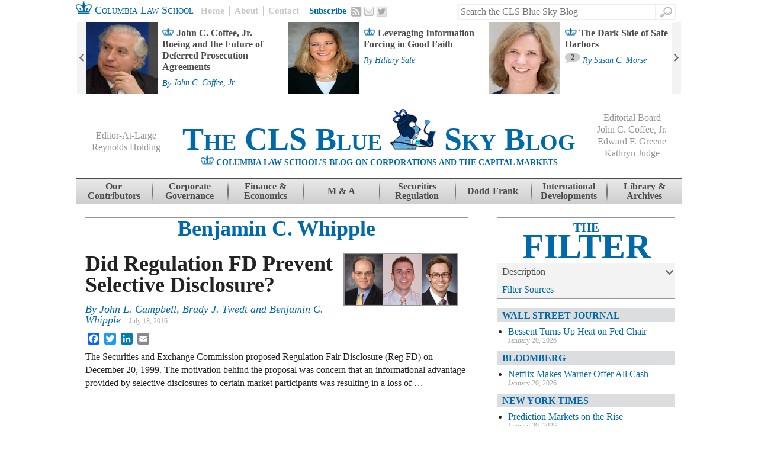

--- FILE ---
content_type: text/html; charset=UTF-8
request_url: https://clsbluesky.law.columbia.edu/author/benjamin-c-whipple/
body_size: 17396
content:
<!DOCTYPE html>
<!--[if IE 7]>
<html class="ie ie7" lang="en-US">
<![endif]-->
<!--[if IE 8]>
<html class="ie ie8" lang="en-US">
<![endif]-->
<!--[if IE 9]>
<html class="ie ie9" lang="en-US">
<![endif]-->
<!--[if !(IE 7) | !(IE 8)  ]><!-->
<html lang="en-US">
<!--<![endif]-->
<head>
<meta charset="UTF-8" />
<meta name="google-site-verification" content="WCgFmrgYVgECeMeXC_cpehM92vvRGTmU52oNxTlJTNc" />
<title>Benjamin C. Whipple | CLS Blue Sky Blog</title>
<link rel="profile" href="http://gmpg.org/xfn/11" />
<link rel="pingback" href="https://clsbluesky.law.columbia.edu/xmlrpc.php" />
<link rel="shortcut icon" type="image/x-icon" href="https://clsbluesky.law.columbia.edu/wp-content/themes/cls-bluesky/favicon.ico">
<!--[if lt IE 9]>
<script src="https://clsbluesky.law.columbia.edu/wp-content/themes/cls-bluesky/js/html5.js" type="text/javascript"></script>
<![endif]-->

<meta name='robots' content='max-image-preview:large' />
	<style>img:is([sizes="auto" i], [sizes^="auto," i]) { contain-intrinsic-size: 3000px 1500px }</style>
	<link rel='dns-prefetch' href='//static.addtoany.com' />
<link rel='dns-prefetch' href='//s7.addthis.com' />
<link rel="alternate" type="application/rss+xml" title="CLS Blue Sky Blog &raquo; Feed" href="https://clsbluesky.law.columbia.edu/feed/" />
<link rel="alternate" type="application/rss+xml" title="CLS Blue Sky Blog &raquo; Comments Feed" href="https://clsbluesky.law.columbia.edu/comments/feed/" />
<link rel="alternate" type="application/rss+xml" title="CLS Blue Sky Blog &raquo; Posts by Benjamin C. Whipple Feed" href="https://clsbluesky.law.columbia.edu/author/benjamin-c-whipple/feed/" />
<script type="text/javascript">
/* <![CDATA[ */
window._wpemojiSettings = {"baseUrl":"https:\/\/s.w.org\/images\/core\/emoji\/16.0.1\/72x72\/","ext":".png","svgUrl":"https:\/\/s.w.org\/images\/core\/emoji\/16.0.1\/svg\/","svgExt":".svg","source":{"concatemoji":"https:\/\/clsbluesky.law.columbia.edu\/wp-includes\/js\/wp-emoji-release.min.js?ver=6.8.3"}};
/*! This file is auto-generated */
!function(s,n){var o,i,e;function c(e){try{var t={supportTests:e,timestamp:(new Date).valueOf()};sessionStorage.setItem(o,JSON.stringify(t))}catch(e){}}function p(e,t,n){e.clearRect(0,0,e.canvas.width,e.canvas.height),e.fillText(t,0,0);var t=new Uint32Array(e.getImageData(0,0,e.canvas.width,e.canvas.height).data),a=(e.clearRect(0,0,e.canvas.width,e.canvas.height),e.fillText(n,0,0),new Uint32Array(e.getImageData(0,0,e.canvas.width,e.canvas.height).data));return t.every(function(e,t){return e===a[t]})}function u(e,t){e.clearRect(0,0,e.canvas.width,e.canvas.height),e.fillText(t,0,0);for(var n=e.getImageData(16,16,1,1),a=0;a<n.data.length;a++)if(0!==n.data[a])return!1;return!0}function f(e,t,n,a){switch(t){case"flag":return n(e,"\ud83c\udff3\ufe0f\u200d\u26a7\ufe0f","\ud83c\udff3\ufe0f\u200b\u26a7\ufe0f")?!1:!n(e,"\ud83c\udde8\ud83c\uddf6","\ud83c\udde8\u200b\ud83c\uddf6")&&!n(e,"\ud83c\udff4\udb40\udc67\udb40\udc62\udb40\udc65\udb40\udc6e\udb40\udc67\udb40\udc7f","\ud83c\udff4\u200b\udb40\udc67\u200b\udb40\udc62\u200b\udb40\udc65\u200b\udb40\udc6e\u200b\udb40\udc67\u200b\udb40\udc7f");case"emoji":return!a(e,"\ud83e\udedf")}return!1}function g(e,t,n,a){var r="undefined"!=typeof WorkerGlobalScope&&self instanceof WorkerGlobalScope?new OffscreenCanvas(300,150):s.createElement("canvas"),o=r.getContext("2d",{willReadFrequently:!0}),i=(o.textBaseline="top",o.font="600 32px Arial",{});return e.forEach(function(e){i[e]=t(o,e,n,a)}),i}function t(e){var t=s.createElement("script");t.src=e,t.defer=!0,s.head.appendChild(t)}"undefined"!=typeof Promise&&(o="wpEmojiSettingsSupports",i=["flag","emoji"],n.supports={everything:!0,everythingExceptFlag:!0},e=new Promise(function(e){s.addEventListener("DOMContentLoaded",e,{once:!0})}),new Promise(function(t){var n=function(){try{var e=JSON.parse(sessionStorage.getItem(o));if("object"==typeof e&&"number"==typeof e.timestamp&&(new Date).valueOf()<e.timestamp+604800&&"object"==typeof e.supportTests)return e.supportTests}catch(e){}return null}();if(!n){if("undefined"!=typeof Worker&&"undefined"!=typeof OffscreenCanvas&&"undefined"!=typeof URL&&URL.createObjectURL&&"undefined"!=typeof Blob)try{var e="postMessage("+g.toString()+"("+[JSON.stringify(i),f.toString(),p.toString(),u.toString()].join(",")+"));",a=new Blob([e],{type:"text/javascript"}),r=new Worker(URL.createObjectURL(a),{name:"wpTestEmojiSupports"});return void(r.onmessage=function(e){c(n=e.data),r.terminate(),t(n)})}catch(e){}c(n=g(i,f,p,u))}t(n)}).then(function(e){for(var t in e)n.supports[t]=e[t],n.supports.everything=n.supports.everything&&n.supports[t],"flag"!==t&&(n.supports.everythingExceptFlag=n.supports.everythingExceptFlag&&n.supports[t]);n.supports.everythingExceptFlag=n.supports.everythingExceptFlag&&!n.supports.flag,n.DOMReady=!1,n.readyCallback=function(){n.DOMReady=!0}}).then(function(){return e}).then(function(){var e;n.supports.everything||(n.readyCallback(),(e=n.source||{}).concatemoji?t(e.concatemoji):e.wpemoji&&e.twemoji&&(t(e.twemoji),t(e.wpemoji)))}))}((window,document),window._wpemojiSettings);
/* ]]> */
</script>
<style id='wp-emoji-styles-inline-css' type='text/css'>

	img.wp-smiley, img.emoji {
		display: inline !important;
		border: none !important;
		box-shadow: none !important;
		height: 1em !important;
		width: 1em !important;
		margin: 0 0.07em !important;
		vertical-align: -0.1em !important;
		background: none !important;
		padding: 0 !important;
	}
</style>
<link rel='stylesheet' id='wp-block-library-css' href='https://clsbluesky.law.columbia.edu/wp-includes/css/dist/block-library/style.min.css?ver=6.8.3' type='text/css' media='all' />
<style id='classic-theme-styles-inline-css' type='text/css'>
/*! This file is auto-generated */
.wp-block-button__link{color:#fff;background-color:#32373c;border-radius:9999px;box-shadow:none;text-decoration:none;padding:calc(.667em + 2px) calc(1.333em + 2px);font-size:1.125em}.wp-block-file__button{background:#32373c;color:#fff;text-decoration:none}
</style>
<style id='co-authors-plus-coauthors-style-inline-css' type='text/css'>
.wp-block-co-authors-plus-coauthors.is-layout-flow [class*=wp-block-co-authors-plus]{display:inline}

</style>
<style id='co-authors-plus-avatar-style-inline-css' type='text/css'>
.wp-block-co-authors-plus-avatar :where(img){height:auto;max-width:100%;vertical-align:bottom}.wp-block-co-authors-plus-coauthors.is-layout-flow .wp-block-co-authors-plus-avatar :where(img){vertical-align:middle}.wp-block-co-authors-plus-avatar:is(.alignleft,.alignright){display:table}.wp-block-co-authors-plus-avatar.aligncenter{display:table;margin-inline:auto}

</style>
<style id='co-authors-plus-image-style-inline-css' type='text/css'>
.wp-block-co-authors-plus-image{margin-bottom:0}.wp-block-co-authors-plus-image :where(img){height:auto;max-width:100%;vertical-align:bottom}.wp-block-co-authors-plus-coauthors.is-layout-flow .wp-block-co-authors-plus-image :where(img){vertical-align:middle}.wp-block-co-authors-plus-image:is(.alignfull,.alignwide) :where(img){width:100%}.wp-block-co-authors-plus-image:is(.alignleft,.alignright){display:table}.wp-block-co-authors-plus-image.aligncenter{display:table;margin-inline:auto}

</style>
<style id='global-styles-inline-css' type='text/css'>
:root{--wp--preset--aspect-ratio--square: 1;--wp--preset--aspect-ratio--4-3: 4/3;--wp--preset--aspect-ratio--3-4: 3/4;--wp--preset--aspect-ratio--3-2: 3/2;--wp--preset--aspect-ratio--2-3: 2/3;--wp--preset--aspect-ratio--16-9: 16/9;--wp--preset--aspect-ratio--9-16: 9/16;--wp--preset--color--black: #000000;--wp--preset--color--cyan-bluish-gray: #abb8c3;--wp--preset--color--white: #ffffff;--wp--preset--color--pale-pink: #f78da7;--wp--preset--color--vivid-red: #cf2e2e;--wp--preset--color--luminous-vivid-orange: #ff6900;--wp--preset--color--luminous-vivid-amber: #fcb900;--wp--preset--color--light-green-cyan: #7bdcb5;--wp--preset--color--vivid-green-cyan: #00d084;--wp--preset--color--pale-cyan-blue: #8ed1fc;--wp--preset--color--vivid-cyan-blue: #0693e3;--wp--preset--color--vivid-purple: #9b51e0;--wp--preset--gradient--vivid-cyan-blue-to-vivid-purple: linear-gradient(135deg,rgba(6,147,227,1) 0%,rgb(155,81,224) 100%);--wp--preset--gradient--light-green-cyan-to-vivid-green-cyan: linear-gradient(135deg,rgb(122,220,180) 0%,rgb(0,208,130) 100%);--wp--preset--gradient--luminous-vivid-amber-to-luminous-vivid-orange: linear-gradient(135deg,rgba(252,185,0,1) 0%,rgba(255,105,0,1) 100%);--wp--preset--gradient--luminous-vivid-orange-to-vivid-red: linear-gradient(135deg,rgba(255,105,0,1) 0%,rgb(207,46,46) 100%);--wp--preset--gradient--very-light-gray-to-cyan-bluish-gray: linear-gradient(135deg,rgb(238,238,238) 0%,rgb(169,184,195) 100%);--wp--preset--gradient--cool-to-warm-spectrum: linear-gradient(135deg,rgb(74,234,220) 0%,rgb(151,120,209) 20%,rgb(207,42,186) 40%,rgb(238,44,130) 60%,rgb(251,105,98) 80%,rgb(254,248,76) 100%);--wp--preset--gradient--blush-light-purple: linear-gradient(135deg,rgb(255,206,236) 0%,rgb(152,150,240) 100%);--wp--preset--gradient--blush-bordeaux: linear-gradient(135deg,rgb(254,205,165) 0%,rgb(254,45,45) 50%,rgb(107,0,62) 100%);--wp--preset--gradient--luminous-dusk: linear-gradient(135deg,rgb(255,203,112) 0%,rgb(199,81,192) 50%,rgb(65,88,208) 100%);--wp--preset--gradient--pale-ocean: linear-gradient(135deg,rgb(255,245,203) 0%,rgb(182,227,212) 50%,rgb(51,167,181) 100%);--wp--preset--gradient--electric-grass: linear-gradient(135deg,rgb(202,248,128) 0%,rgb(113,206,126) 100%);--wp--preset--gradient--midnight: linear-gradient(135deg,rgb(2,3,129) 0%,rgb(40,116,252) 100%);--wp--preset--font-size--small: 13px;--wp--preset--font-size--medium: 20px;--wp--preset--font-size--large: 36px;--wp--preset--font-size--x-large: 42px;--wp--preset--spacing--20: 0.44rem;--wp--preset--spacing--30: 0.67rem;--wp--preset--spacing--40: 1rem;--wp--preset--spacing--50: 1.5rem;--wp--preset--spacing--60: 2.25rem;--wp--preset--spacing--70: 3.38rem;--wp--preset--spacing--80: 5.06rem;--wp--preset--shadow--natural: 6px 6px 9px rgba(0, 0, 0, 0.2);--wp--preset--shadow--deep: 12px 12px 50px rgba(0, 0, 0, 0.4);--wp--preset--shadow--sharp: 6px 6px 0px rgba(0, 0, 0, 0.2);--wp--preset--shadow--outlined: 6px 6px 0px -3px rgba(255, 255, 255, 1), 6px 6px rgba(0, 0, 0, 1);--wp--preset--shadow--crisp: 6px 6px 0px rgba(0, 0, 0, 1);}:where(.is-layout-flex){gap: 0.5em;}:where(.is-layout-grid){gap: 0.5em;}body .is-layout-flex{display: flex;}.is-layout-flex{flex-wrap: wrap;align-items: center;}.is-layout-flex > :is(*, div){margin: 0;}body .is-layout-grid{display: grid;}.is-layout-grid > :is(*, div){margin: 0;}:where(.wp-block-columns.is-layout-flex){gap: 2em;}:where(.wp-block-columns.is-layout-grid){gap: 2em;}:where(.wp-block-post-template.is-layout-flex){gap: 1.25em;}:where(.wp-block-post-template.is-layout-grid){gap: 1.25em;}.has-black-color{color: var(--wp--preset--color--black) !important;}.has-cyan-bluish-gray-color{color: var(--wp--preset--color--cyan-bluish-gray) !important;}.has-white-color{color: var(--wp--preset--color--white) !important;}.has-pale-pink-color{color: var(--wp--preset--color--pale-pink) !important;}.has-vivid-red-color{color: var(--wp--preset--color--vivid-red) !important;}.has-luminous-vivid-orange-color{color: var(--wp--preset--color--luminous-vivid-orange) !important;}.has-luminous-vivid-amber-color{color: var(--wp--preset--color--luminous-vivid-amber) !important;}.has-light-green-cyan-color{color: var(--wp--preset--color--light-green-cyan) !important;}.has-vivid-green-cyan-color{color: var(--wp--preset--color--vivid-green-cyan) !important;}.has-pale-cyan-blue-color{color: var(--wp--preset--color--pale-cyan-blue) !important;}.has-vivid-cyan-blue-color{color: var(--wp--preset--color--vivid-cyan-blue) !important;}.has-vivid-purple-color{color: var(--wp--preset--color--vivid-purple) !important;}.has-black-background-color{background-color: var(--wp--preset--color--black) !important;}.has-cyan-bluish-gray-background-color{background-color: var(--wp--preset--color--cyan-bluish-gray) !important;}.has-white-background-color{background-color: var(--wp--preset--color--white) !important;}.has-pale-pink-background-color{background-color: var(--wp--preset--color--pale-pink) !important;}.has-vivid-red-background-color{background-color: var(--wp--preset--color--vivid-red) !important;}.has-luminous-vivid-orange-background-color{background-color: var(--wp--preset--color--luminous-vivid-orange) !important;}.has-luminous-vivid-amber-background-color{background-color: var(--wp--preset--color--luminous-vivid-amber) !important;}.has-light-green-cyan-background-color{background-color: var(--wp--preset--color--light-green-cyan) !important;}.has-vivid-green-cyan-background-color{background-color: var(--wp--preset--color--vivid-green-cyan) !important;}.has-pale-cyan-blue-background-color{background-color: var(--wp--preset--color--pale-cyan-blue) !important;}.has-vivid-cyan-blue-background-color{background-color: var(--wp--preset--color--vivid-cyan-blue) !important;}.has-vivid-purple-background-color{background-color: var(--wp--preset--color--vivid-purple) !important;}.has-black-border-color{border-color: var(--wp--preset--color--black) !important;}.has-cyan-bluish-gray-border-color{border-color: var(--wp--preset--color--cyan-bluish-gray) !important;}.has-white-border-color{border-color: var(--wp--preset--color--white) !important;}.has-pale-pink-border-color{border-color: var(--wp--preset--color--pale-pink) !important;}.has-vivid-red-border-color{border-color: var(--wp--preset--color--vivid-red) !important;}.has-luminous-vivid-orange-border-color{border-color: var(--wp--preset--color--luminous-vivid-orange) !important;}.has-luminous-vivid-amber-border-color{border-color: var(--wp--preset--color--luminous-vivid-amber) !important;}.has-light-green-cyan-border-color{border-color: var(--wp--preset--color--light-green-cyan) !important;}.has-vivid-green-cyan-border-color{border-color: var(--wp--preset--color--vivid-green-cyan) !important;}.has-pale-cyan-blue-border-color{border-color: var(--wp--preset--color--pale-cyan-blue) !important;}.has-vivid-cyan-blue-border-color{border-color: var(--wp--preset--color--vivid-cyan-blue) !important;}.has-vivid-purple-border-color{border-color: var(--wp--preset--color--vivid-purple) !important;}.has-vivid-cyan-blue-to-vivid-purple-gradient-background{background: var(--wp--preset--gradient--vivid-cyan-blue-to-vivid-purple) !important;}.has-light-green-cyan-to-vivid-green-cyan-gradient-background{background: var(--wp--preset--gradient--light-green-cyan-to-vivid-green-cyan) !important;}.has-luminous-vivid-amber-to-luminous-vivid-orange-gradient-background{background: var(--wp--preset--gradient--luminous-vivid-amber-to-luminous-vivid-orange) !important;}.has-luminous-vivid-orange-to-vivid-red-gradient-background{background: var(--wp--preset--gradient--luminous-vivid-orange-to-vivid-red) !important;}.has-very-light-gray-to-cyan-bluish-gray-gradient-background{background: var(--wp--preset--gradient--very-light-gray-to-cyan-bluish-gray) !important;}.has-cool-to-warm-spectrum-gradient-background{background: var(--wp--preset--gradient--cool-to-warm-spectrum) !important;}.has-blush-light-purple-gradient-background{background: var(--wp--preset--gradient--blush-light-purple) !important;}.has-blush-bordeaux-gradient-background{background: var(--wp--preset--gradient--blush-bordeaux) !important;}.has-luminous-dusk-gradient-background{background: var(--wp--preset--gradient--luminous-dusk) !important;}.has-pale-ocean-gradient-background{background: var(--wp--preset--gradient--pale-ocean) !important;}.has-electric-grass-gradient-background{background: var(--wp--preset--gradient--electric-grass) !important;}.has-midnight-gradient-background{background: var(--wp--preset--gradient--midnight) !important;}.has-small-font-size{font-size: var(--wp--preset--font-size--small) !important;}.has-medium-font-size{font-size: var(--wp--preset--font-size--medium) !important;}.has-large-font-size{font-size: var(--wp--preset--font-size--large) !important;}.has-x-large-font-size{font-size: var(--wp--preset--font-size--x-large) !important;}
:where(.wp-block-post-template.is-layout-flex){gap: 1.25em;}:where(.wp-block-post-template.is-layout-grid){gap: 1.25em;}
:where(.wp-block-columns.is-layout-flex){gap: 2em;}:where(.wp-block-columns.is-layout-grid){gap: 2em;}
:root :where(.wp-block-pullquote){font-size: 1.5em;line-height: 1.6;}
</style>
<link rel='stylesheet' id='style-css' href='https://clsbluesky.law.columbia.edu/wp-content/themes/cls-bluesky/style.css?ver=6.8.3' type='text/css' media='all' />
<link rel='stylesheet' id='theme-css' href='https://clsbluesky.law.columbia.edu/wp-content/themes/cls-bluesky/css/theme.css?ver=1.04' type='text/css' media='all' />
<link rel='stylesheet' id='messaging-css' href='https://clsbluesky.law.columbia.edu/wp-content/themes/cls-bluesky/css/messaging.css?ver=1' type='text/css' media='all' />
<link rel='stylesheet' id='comments-css' href='https://clsbluesky.law.columbia.edu/wp-content/themes/cls-bluesky/css/comments.css?ver=1' type='text/css' media='all' />
<link rel='stylesheet' id='addtoany-css' href='https://clsbluesky.law.columbia.edu/wp-content/plugins/add-to-any/addtoany.min.css?ver=1.16' type='text/css' media='all' />
<script type="text/javascript" id="addtoany-core-js-before">
/* <![CDATA[ */
window.a2a_config=window.a2a_config||{};a2a_config.callbacks=[];a2a_config.overlays=[];a2a_config.templates={};
/* ]]> */
</script>
<script type="text/javascript" defer src="https://static.addtoany.com/menu/page.js" id="addtoany-core-js"></script>
<script type="text/javascript" src="https://clsbluesky.law.columbia.edu/wp-includes/js/jquery/jquery.min.js?ver=3.7.1" id="jquery-core-js"></script>
<script type="text/javascript" src="https://clsbluesky.law.columbia.edu/wp-includes/js/jquery/jquery-migrate.min.js?ver=3.4.1" id="jquery-migrate-js"></script>
<script type="text/javascript" defer src="https://clsbluesky.law.columbia.edu/wp-content/plugins/add-to-any/addtoany.min.js?ver=1.1" id="addtoany-jquery-js"></script>
<script type="text/javascript" src="https://clsbluesky.law.columbia.edu/wp-content/plugins/wp-google-analytics/wp-google-analytics.js?ver=0.0.3" id="wp-google-analytics-js"></script>
<script type="text/javascript" src="http://s7.addthis.com/js/300/addthis_widget.js?ver=1#pubid=ra-50a15beb08adaaf1" id="social-js"></script>
<script type="text/javascript" id="srcmnt-ajax-request-js-extra">
/* <![CDATA[ */
var SafeCommentsAjax = {"ajaxurl":"https:\/\/clsbluesky.law.columbia.edu\/wp-admin\/admin-ajax.php"};
/* ]]> */
</script>
<script type="text/javascript" src="https://clsbluesky.law.columbia.edu/wp-content/plugins/safe-report-comments/js/ajax.js?ver=6.8.3" id="srcmnt-ajax-request-js"></script>
<link rel="https://api.w.org/" href="https://clsbluesky.law.columbia.edu/wp-json/" /><link rel="alternate" title="JSON" type="application/json" href="https://clsbluesky.law.columbia.edu/wp-json/wp/v2/users/18846" /><link rel="EditURI" type="application/rsd+xml" title="RSD" href="https://clsbluesky.law.columbia.edu/xmlrpc.php?rsd" />
<!-- There is no amphtml version available for this URL. -->
<!-- Jetpack Open Graph Tags -->
<meta property="og:type" content="profile" />
<meta property="og:site_name" content="CLS Blue Sky Blog" />
<meta property="og:image" content="https://s0.wp.com/i/blank.jpg" />
<meta property="og:image:width" content="200" />
<meta property="og:image:height" content="200" />
<meta property="og:image:alt" content="" />
<meta property="og:title" content="Benjamin C. Whipple" />
<meta property="og:locale" content="en_US" />
<meta property="og:url" content="https://clsbluesky.law.columbia.edu/author/benjamin-c-whipple/" />
<meta property="profile:first_name" content="Benjamin" />
<meta property="profile:last_name" content="Whipple" />

<!-- End Jetpack Open Graph Tags -->

	<!-- iOS Scaluing Bug Fix: http://www.addictivetips.com/mobile/fix-apple-device-safari-viewport-scaling-bug-how-to/ -->
	<script type="text/javascript">
	(function(doc) {
		var addEvent = 'addEventListener',
		    type = 'gesturestart',
		    qsa = 'querySelectorAll',
		    scales = [1, 1],
		    meta = qsa in doc ? doc[qsa]('meta[name=viewport]') : [];
		function fix() {
			meta.content = 'width=device-width,minimum-scale=' + scales[0] + ',maximum-scale=' + scales[1];
			doc.removeEventListener(type, fix, true);
		}
		if ((meta = meta[meta.length - 1]) && addEvent in doc) {
			fix();
			scales = [.25, 1.6];
			doc[addEvent](type, fix, true);
		}
	}(document));
	</script>

	<!-- Hotjar Tracking Code for http://clsbluesky.law.columbia.edu/ -->
	<script>
	(function(h,o,t,j,a,r){
		h.hj=h.hj||function(){(h.hj.q=h.hj.q||[]).push(arguments)};
		h._hjSettings={hjid:620767,hjsv:5};
		a=o.getElementsByTagName('head')[0];
		r=o.createElement('script');r.async=1;
		r.src=t+h._hjSettings.hjid+j+h._hjSettings.hjsv;
		a.appendChild(r);
	})(window,document,'//static.hotjar.com/c/hotjar-','.js?sv=');
	</script>

	<!-- Google tag (gtag.js) --> 
	<script async src="https://www.googletagmanager.com/gtag/js?id=G-39YJ24XWPM"></script> 
	<script> window.dataLayer = window.dataLayer || []; function gtag(){dataLayer.push(arguments);} gtag('js', new Date()); gtag('config', 'G-39YJ24XWPM'); </script>

</head>

<body class="archive author author-benjamin-c-whipple author-18846 wp-theme-cls-bluesky">
<div id="page" class="hfeed site">
	
		<div id="header-action-bar" class="action-bar clearfix">
		<a id="header-home-link" target="_blank" href="http://www.law.columbia.edu/" class="home-link">
			<img alt="Crown image" class="site-header-crown" src="https://clsbluesky.law.columbia.edu/wp-content/themes/cls-bluesky/images/single-crown.png" height="21" width="27" />
			Columbia Law School
		</a>
		<div id="header-action-menu" class="action-menu clearfix">
			<a id="header-home" href="https://clsbluesky.law.columbia.edu" class="home">Home</a>
			<a id="header-about" href="https://clsbluesky.law.columbia.edu/about-us/" class="about">About</a>
			<a id="header-submit" href="https://clsbluesky.law.columbia.edu/submit/" class="submit">Contact</a>
			<a id="header-subscribe" href="https://clsbluesky.law.columbia.edu/e-mail-newsletter-sign-up/" class="subscribe">Subscribe</a>
			<a id="header-rss" href="https://clsbluesky.law.columbia.edu/feed/" title="RSS" class="rss">RSS</a>
			<a id="header-email" href="https://clsbluesky.law.columbia.edu/e-mail-newsletter-sign-up/" title="Email" class="email">Email</a>
			<a id="header-twitter" target="_blank" href="https://twitter.com/CLSBlueSkyBlog" title="Twitter" class="twitter">Twitter</a>
		</div><!-- #header-action-menu .action-menu -->
			<form method="get" id="searchform" action="https://clsbluesky.law.columbia.edu/" role="search">
		<label for="s" class="assistive-text">Search</label>
		<input type="text" class="field" name="s" value="" id="s" placeholder="Search the CLS Blue Sky Blog" />
		<input type="submit" class="submit" name="submit" id="searchsubmit" value="Search" />
	</form>
	</div><!-- #header-action-bar .action-bar  -->

			<div id="feature-bar" class="clearfix">
			<div id="feature-bar-controls" class="clearfix">
			<span class="prev-control-wrapper control-wrapper">
				<a href="#" title="Previous Article" class="cls-prev">Previous</a>
			</span>
			<span class="next-control-wrapper control-wrapper">
				<a href="#" title="Next Article" class="cls-next">Next</a>
			</span>
		</div><!--#feature-bar-controls-->
				<aside id="ro_zoninator_zoneposts_widget-2" class="widget widget-zone-posts">
		<h1 class="widget-title"></h1>
		
		<ul class="clearfix">

			
				<li>
											<span class="post-thumbnail">
							<img width="120" height="120" src="https://clsbluesky.law.columbia.edu/wp-content/uploads/2022/07/coffee-e1658416332589.jpeg?resize=120,120" class="attachment-feature-bar size-feature-bar wp-post-image" alt="" decoding="async" srcset="https://clsbluesky.law.columbia.edu/wp-content/uploads/2022/07/coffee-e1658416332589.jpeg?resize=120,120 120w, https://clsbluesky.law.columbia.edu/wp-content/uploads/2022/07/coffee-e1658416332589.jpeg?resize=150,150 150w, https://clsbluesky.law.columbia.edu/wp-content/uploads/2022/07/coffee-e1658416332589.jpeg?resize=60,60 60w, https://clsbluesky.law.columbia.edu/wp-content/uploads/2022/07/coffee-e1658416332589.jpeg?resize=32,32 32w, https://clsbluesky.law.columbia.edu/wp-content/uploads/2022/07/coffee-e1658416332589.jpeg?resize=50,50 50w, https://clsbluesky.law.columbia.edu/wp-content/uploads/2022/07/coffee-e1658416332589.jpeg?resize=64,64 64w, https://clsbluesky.law.columbia.edu/wp-content/uploads/2022/07/coffee-e1658416332589.jpeg?resize=96,96 96w, https://clsbluesky.law.columbia.edu/wp-content/uploads/2022/07/coffee-e1658416332589.jpeg?resize=128,128 128w" sizes="(max-width: 120px) 100vw, 120px" />						</span><!-- .post-thumbnail -->
					
					<a class="title" href="https://clsbluesky.law.columbia.edu/2024/07/02/john-c-coffee-jr-boeing-and-the-future-of-deferred-prosecution-agreements/">
						John C. Coffee, Jr. – Boeing and the Future of Deferred Prosecution Agreements					</a>

					
          
											<span class="entry-meta">
							<span class="posted">By <a href="https://clsbluesky.law.columbia.edu/author/john-c-coffee-jr/" title="Posts by John C. Coffee, Jr." class="author url fn" rel="author">John C. Coffee, Jr.</a></span>
						</span><!-- .entry-meta --> 
				</li>

			
				<li>
											<span class="post-thumbnail">
							<img width="120" height="120" src="https://clsbluesky.law.columbia.edu/wp-content/uploads/2024/05/sale_6a370c.jpeg?resize=120,120" class="attachment-feature-bar size-feature-bar wp-post-image" alt="" decoding="async" srcset="https://clsbluesky.law.columbia.edu/wp-content/uploads/2024/05/sale_6a370c.jpeg?resize=120,120 120w, https://clsbluesky.law.columbia.edu/wp-content/uploads/2024/05/sale_6a370c.jpeg?resize=150,150 150w, https://clsbluesky.law.columbia.edu/wp-content/uploads/2024/05/sale_6a370c.jpeg?resize=60,60 60w" sizes="(max-width: 120px) 100vw, 120px" />						</span><!-- .post-thumbnail -->
					
					<a class="title" href="https://clsbluesky.law.columbia.edu/2024/05/29/leveraging-information-forcing-in-good-faith/">
						Leveraging Information Forcing in Good Faith					</a>

					
          
											<span class="entry-meta">
							<span class="posted">By <a href="https://clsbluesky.law.columbia.edu/author/hillary-sale/" title="Posts by Hillary Sale" class="author url fn" rel="author">Hillary Sale</a></span>
						</span><!-- .entry-meta --> 
				</li>

			
				<li>
											<span class="post-thumbnail">
							<img width="120" height="120" src="https://clsbluesky.law.columbia.edu/wp-content/uploads/2024/06/morse-e1719179795799.jpeg?resize=120,120" class="attachment-feature-bar size-feature-bar wp-post-image" alt="" decoding="async" srcset="https://clsbluesky.law.columbia.edu/wp-content/uploads/2024/06/morse-e1719179795799.jpeg?resize=120,120 120w, https://clsbluesky.law.columbia.edu/wp-content/uploads/2024/06/morse-e1719179795799.jpeg?resize=150,150 150w, https://clsbluesky.law.columbia.edu/wp-content/uploads/2024/06/morse-e1719179795799.jpeg?resize=300,300 300w, https://clsbluesky.law.columbia.edu/wp-content/uploads/2024/06/morse-e1719179795799.jpeg?resize=60,60 60w" sizes="(max-width: 120px) 100vw, 120px" />						</span><!-- .post-thumbnail -->
					
					<a class="title" href="https://clsbluesky.law.columbia.edu/2024/06/24/the-dark-side-of-safe-harbors/">
						The Dark Side of Safe Harbors					</a>

					
                      <span class="comment-count-container">
  						<img width="26" height="17" src="https://clsbluesky.law.columbia.edu/wp-content/themes/cls-bluesky/images/speech_bubble.png" class="comment-count-img" alt="Comment bubble">
  						<span class="comment-count">2</span>
  					</span>
					
											<span class="entry-meta">
							<span class="posted">By <a href="https://clsbluesky.law.columbia.edu/author/susan-c-morse/" title="Posts by Susan C. Morse" class="author url fn" rel="author">Susan C. Morse</a></span>
						</span><!-- .entry-meta --> 
				</li>

			
				<li>
											<span class="post-thumbnail">
							<img width="120" height="120" src="https://clsbluesky.law.columbia.edu/wp-content/uploads/2022/07/coffee-e1658416332589.jpeg?resize=120,120" class="attachment-feature-bar size-feature-bar wp-post-image" alt="" decoding="async" srcset="https://clsbluesky.law.columbia.edu/wp-content/uploads/2022/07/coffee-e1658416332589.jpeg?resize=120,120 120w, https://clsbluesky.law.columbia.edu/wp-content/uploads/2022/07/coffee-e1658416332589.jpeg?resize=150,150 150w, https://clsbluesky.law.columbia.edu/wp-content/uploads/2022/07/coffee-e1658416332589.jpeg?resize=60,60 60w, https://clsbluesky.law.columbia.edu/wp-content/uploads/2022/07/coffee-e1658416332589.jpeg?resize=32,32 32w, https://clsbluesky.law.columbia.edu/wp-content/uploads/2022/07/coffee-e1658416332589.jpeg?resize=50,50 50w, https://clsbluesky.law.columbia.edu/wp-content/uploads/2022/07/coffee-e1658416332589.jpeg?resize=64,64 64w, https://clsbluesky.law.columbia.edu/wp-content/uploads/2022/07/coffee-e1658416332589.jpeg?resize=96,96 96w, https://clsbluesky.law.columbia.edu/wp-content/uploads/2022/07/coffee-e1658416332589.jpeg?resize=128,128 128w" sizes="(max-width: 120px) 100vw, 120px" />						</span><!-- .post-thumbnail -->
					
					<a class="title" href="https://clsbluesky.law.columbia.edu/2023/11/01/john-c-coffee-jr-mass-torts-and-corporate-strategies-what-will-the-courts-allow/">
						John C. Coffee, Jr. – Mass Torts and Corporate Strategies:  What Will the Courts Allow?					</a>

					
          
											<span class="entry-meta">
							<span class="posted">By <a href="https://clsbluesky.law.columbia.edu/author/john-c-coffee-jr/" title="Posts by John C. Coffee, Jr." class="author url fn" rel="author">John C. Coffee, Jr.</a></span>
						</span><!-- .entry-meta --> 
				</li>

			
				<li>
											<span class="post-thumbnail">
							<img width="120" height="120" src="https://clsbluesky.law.columbia.edu/wp-content/uploads/2014/05/baer_miriam-e1622580763269.jpg?resize=120,120" class="attachment-feature-bar size-feature-bar wp-post-image" alt="" decoding="async" srcset="https://clsbluesky.law.columbia.edu/wp-content/uploads/2014/05/baer_miriam-e1622580763269.jpg?resize=120,120 120w, https://clsbluesky.law.columbia.edu/wp-content/uploads/2014/05/baer_miriam-e1622580763269.jpg?resize=150,150 150w, https://clsbluesky.law.columbia.edu/wp-content/uploads/2014/05/baer_miriam-e1622580763269.jpg?resize=60,60 60w, https://clsbluesky.law.columbia.edu/wp-content/uploads/2014/05/baer_miriam-e1622580763269.jpg?resize=32,32 32w, https://clsbluesky.law.columbia.edu/wp-content/uploads/2014/05/baer_miriam-e1622580763269.jpg?resize=50,50 50w, https://clsbluesky.law.columbia.edu/wp-content/uploads/2014/05/baer_miriam-e1622580763269.jpg?resize=64,64 64w, https://clsbluesky.law.columbia.edu/wp-content/uploads/2014/05/baer_miriam-e1622580763269.jpg?resize=96,96 96w, https://clsbluesky.law.columbia.edu/wp-content/uploads/2014/05/baer_miriam-e1622580763269.jpg?resize=128,128 128w" sizes="(max-width: 120px) 100vw, 120px" />						</span><!-- .post-thumbnail -->
					
					<a class="title" href="https://clsbluesky.law.columbia.edu/2023/09/07/compliances-next-challenge-polarization/">
						Compliance’s Next Challenge: Polarization					</a>

					
          
											<span class="entry-meta">
							<span class="posted">By <a href="https://clsbluesky.law.columbia.edu/author/miriam-h-baer/" title="Posts by Miriam H. Baer" class="author url fn" rel="author">Miriam H. Baer</a></span>
						</span><!-- .entry-meta --> 
				</li>

			
				<li>
											<span class="post-thumbnail">
							<img width="120" height="120" src="https://clsbluesky.law.columbia.edu/wp-content/uploads/2022/06/orts-2-e1654448323994.jpg?resize=120,120" class="attachment-feature-bar size-feature-bar wp-post-image" alt="" decoding="async" srcset="https://clsbluesky.law.columbia.edu/wp-content/uploads/2022/06/orts-2-e1654448323994.jpg?resize=120,120 120w, https://clsbluesky.law.columbia.edu/wp-content/uploads/2022/06/orts-2-e1654448323994.jpg?resize=150,150 150w, https://clsbluesky.law.columbia.edu/wp-content/uploads/2022/06/orts-2-e1654448323994.jpg?resize=60,60 60w" sizes="(max-width: 120px) 100vw, 120px" />						</span><!-- .post-thumbnail -->
					
					<a class="title" href="https://clsbluesky.law.columbia.edu/2023/09/06/will-the-common-good-guys-come-to-the-shootout-in-sec-v-jarkesy-and-why-it-matters/">
						Will the Common Good Guys Come to the Shootout in SEC v. Jarkesy? And Why It Matters					</a>

					
          
											<span class="entry-meta">
							<span class="posted">By <a href="https://clsbluesky.law.columbia.edu/author/eric-w-orts/" title="Posts by Eric W. Orts" class="author url fn" rel="author">Eric W. Orts</a></span>
						</span><!-- .entry-meta --> 
				</li>

			
				<li>
											<span class="post-thumbnail">
							<img width="120" height="120" src="https://clsbluesky.law.columbia.edu/wp-content/uploads/2017/03/harper-ho-e1636566654249.jpg?resize=120,120" class="attachment-feature-bar size-feature-bar wp-post-image" alt="" decoding="async" srcset="https://clsbluesky.law.columbia.edu/wp-content/uploads/2017/03/harper-ho-e1636566654249.jpg?resize=120,120 120w, https://clsbluesky.law.columbia.edu/wp-content/uploads/2017/03/harper-ho-e1636566654249.jpg?resize=150,150 150w, https://clsbluesky.law.columbia.edu/wp-content/uploads/2017/03/harper-ho-e1636566654249.jpg?resize=60,60 60w, https://clsbluesky.law.columbia.edu/wp-content/uploads/2017/03/harper-ho-e1636566654249.jpg?resize=32,32 32w, https://clsbluesky.law.columbia.edu/wp-content/uploads/2017/03/harper-ho-e1636566654249.jpg?resize=50,50 50w, https://clsbluesky.law.columbia.edu/wp-content/uploads/2017/03/harper-ho-e1636566654249.jpg?resize=64,64 64w, https://clsbluesky.law.columbia.edu/wp-content/uploads/2017/03/harper-ho-e1636566654249.jpg?resize=96,96 96w, https://clsbluesky.law.columbia.edu/wp-content/uploads/2017/03/harper-ho-e1636566654249.jpg?resize=128,128 128w" sizes="(max-width: 120px) 100vw, 120px" />						</span><!-- .post-thumbnail -->
					
					<a class="title" href="https://clsbluesky.law.columbia.edu/2023/03/27/climate-disclosure-line-drawing-and-securities-regulation/">
						Climate Disclosure Line-Drawing and Securities Regulation					</a>

					
          
											<span class="entry-meta">
							<span class="posted">By <a href="https://clsbluesky.law.columbia.edu/author/virginia-harper-ho/" title="Posts by Virginia Harper Ho" class="author url fn" rel="author">Virginia Harper Ho</a></span>
						</span><!-- .entry-meta --> 
				</li>

			
				<li>
											<span class="post-thumbnail">
							<img width="120" height="120" src="https://clsbluesky.law.columbia.edu/wp-content/uploads/2023/02/fairfax-1-e1676499590291.jpeg?resize=120,120" class="attachment-feature-bar size-feature-bar wp-post-image" alt="" decoding="async" srcset="https://clsbluesky.law.columbia.edu/wp-content/uploads/2023/02/fairfax-1-e1676499590291.jpeg?resize=120,120 120w, https://clsbluesky.law.columbia.edu/wp-content/uploads/2023/02/fairfax-1-e1676499590291.jpeg?resize=150,150 150w, https://clsbluesky.law.columbia.edu/wp-content/uploads/2023/02/fairfax-1-e1676499590291.jpeg?resize=60,60 60w, https://clsbluesky.law.columbia.edu/wp-content/uploads/2023/02/fairfax-1-e1676499590291.jpeg?resize=32,32 32w, https://clsbluesky.law.columbia.edu/wp-content/uploads/2023/02/fairfax-1-e1676499590291.jpeg?resize=50,50 50w, https://clsbluesky.law.columbia.edu/wp-content/uploads/2023/02/fairfax-1-e1676499590291.jpeg?resize=64,64 64w, https://clsbluesky.law.columbia.edu/wp-content/uploads/2023/02/fairfax-1-e1676499590291.jpeg?resize=96,96 96w, https://clsbluesky.law.columbia.edu/wp-content/uploads/2023/02/fairfax-1-e1676499590291.jpeg?resize=128,128 128w" sizes="(max-width: 120px) 100vw, 120px" />						</span><!-- .post-thumbnail -->
					
					<a class="title" href="https://clsbluesky.law.columbia.edu/2023/02/16/board-committee-charters-and-esg-accountability/">
						Board Committee Charters and ESG Accountability					</a>

					
          
											<span class="entry-meta">
							<span class="posted">By <a href="https://clsbluesky.law.columbia.edu/author/lisa-m-fairfax/" title="Posts by Lisa M. Fairfax" class="author url fn" rel="author">Lisa M. Fairfax</a></span>
						</span><!-- .entry-meta --> 
				</li>

			
		</ul>

		</aside>				</div><!-- #feature-bar -->
	
	<header id="masthead" class="site-header" role="banner">
		<div id="eal" class="editors-group">
			<span>Editor-At-Large</span>
			<span><a href="https://www.law.columbia.edu/faculty/reynolds-holding" target="_blank">Reynolds Holding</a></span>
		</div>
		<hgroup>
			<h1 class="site-title">
				<a href="https://clsbluesky.law.columbia.edu/" title="Home | The CLS Blue Sky Blog" rel="home">
					The CLS Blue
					<img alt="Lion logo" src="https://clsbluesky.law.columbia.edu/wp-content/themes/cls-bluesky/images/single-lion.png" height="69" width="77" />
					Sky Blog
				</a>
			</h1>
			<div class="site-header-description">
				<img alt="Crown image" class="site-header-crown" src="https://clsbluesky.law.columbia.edu/wp-content/themes/cls-bluesky/images/single-crown.png" height="17" width="22" />
				<h2 class="site-description">
					Columbia Law School&#039;s Blog on Corporations and the Capital Markets				</h2>
			</div>
		</hgroup>

		<div id="eb" class="editors-group">
			<span>Editorial Board</span>
			<span><a href="https://www.law.columbia.edu/faculty/john-c-coffee-jr" target="_blank">John C. Coffee, Jr.</a></span>
			<span><a href="https://www.law.columbia.edu/faculty/edward-greene" target="_blank">Edward F. Greene</a></span>
			<span><a href="https://www.law.columbia.edu/faculty/kathryn-judge" target="_blank">Kathryn Judge</a></span>
		</div>

	</header><!-- #masthead .site-header -->

	<nav role="navigation" class="site-navigation main-navigation">
		<h1 class="assistive-text">Menu</h1>
		<div class="assistive-text skip-link"><a href="#content" title="Skip to content">Skip to content</a></div>

		<div class="menu-primary-menu-container"><ul id="menu-primary-menu" class="menu"><li id="menu-item-477" class="contrib menu-item menu-item-type-post_type menu-item-object-page menu-item-477"><a href="https://clsbluesky.law.columbia.edu/editor-at-large-editorial-board/">Our Contributors</a></li>
<li id="menu-item-499" class="menu-item menu-item-type-taxonomy menu-item-object-category menu-item-499"><a href="https://clsbluesky.law.columbia.edu/category/corporate-governance/">Corporate Governance</a></li>
<li id="menu-item-500" class="menu-item menu-item-type-taxonomy menu-item-object-category menu-item-500"><a href="https://clsbluesky.law.columbia.edu/category/finance-economics/">Finance &amp; Economics</a></li>
<li id="menu-item-511" class="single menu-item menu-item-type-taxonomy menu-item-object-category menu-item-511"><a href="https://clsbluesky.law.columbia.edu/category/m-a/">M &amp; A</a></li>
<li id="menu-item-512" class="menu-item menu-item-type-taxonomy menu-item-object-category menu-item-512"><a href="https://clsbluesky.law.columbia.edu/category/securities-regulation/">Securities Regulation</a></li>
<li id="menu-item-513" class="single menu-item menu-item-type-taxonomy menu-item-object-category menu-item-513"><a href="https://clsbluesky.law.columbia.edu/category/dodd-frank/">Dodd-Frank</a></li>
<li id="menu-item-501" class="menu-item menu-item-type-taxonomy menu-item-object-category menu-item-501"><a href="https://clsbluesky.law.columbia.edu/category/international-developments/">International Developments</a></li>
<li id="menu-item-55248" class="menu-item menu-item-type-post_type menu-item-object-page menu-item-55248"><a href="https://clsbluesky.law.columbia.edu/archives/">Library &amp; Archives</a></li>
</ul></div>	</nav><!-- .site-navigation .main-navigation -->

	<div id="main" class="site-main clearfix">

		<section id="primary" class="content-area">
			<div id="content" class="site-content" role="main">

			
				<header class="page-header">
					<h1 class="page-title">
						<span class="vcard"><a class="url fn n" href="https://clsbluesky.law.columbia.edu/author/benjamin-c-whipple/" title="Benjamin C. Whipple" rel="me">Benjamin C. Whipple</a></span>					</h1>
									</header><!-- .page-header -->

								
					
<article id="post-18840" class="clearfix post-18840 post type-post status-publish format-standard has-post-thumbnail hentry category-corporate-governance category-securities-regulation tag-corporate-governance tag-disclosure tag-financial-regulation tag-insider-trading tag-sec tag-securities tag-securities-and-exchange-commission tag-securities-regulation-2 tag-shareholder has-thumbnail">

	<div class="img-container">
		                    <div class="post-thumbnail">
                        <img width="300" height="135" src="https://clsbluesky.law.columbia.edu/wp-content/uploads/2016/07/campbell-twedt-whipple-1.jpg" class="attachment-sticky-single size-sticky-single wp-post-image" alt="" decoding="async" />                    </div><!-- .post-thumbnail -->
                	</div>

	<header class="entry-header">
		<h1 class="entry-title"><a href="https://clsbluesky.law.columbia.edu/2016/07/18/did-regulation-fd-prevent-selective-disclosure/" title="Permalink to Did Regulation FD Prevent Selective Disclosure?" rel="bookmark">Did Regulation FD Prevent Selective Disclosure?</a></h1>
				<div class="entry-meta">

					<span class="entry-meta">
				<span class="posted">By <a href="https://clsbluesky.law.columbia.edu/author/john-l-campbell/" title="Posts by John L. Campbell" class="author url fn" rel="author">John L. Campbell</a>, <a href="https://clsbluesky.law.columbia.edu/author/brady-j-twedt/" title="Posts by Brady J. Twedt" class="author url fn" rel="author">Brady J. Twedt</a> and <a href="https://clsbluesky.law.columbia.edu/author/benjamin-c-whipple/" title="Posts by Benjamin C. Whipple" class="author url fn" rel="author">Benjamin C. Whipple</a></span>
			</span><!-- .entry-meta --> 
		<a class="time" href="https://clsbluesky.law.columbia.edu/2016/07/18/did-regulation-fd-prevent-selective-disclosure/" title="12:01 am" rel="bookmark"><time class="entry-date" datetime="2016-07-18T00:01:07-04:00" pubdate>July 18, 2016</time></a><span class="byline"> by <span class="author vcard"><a class="url fn n" href="https://clsbluesky.law.columbia.edu/author/benjamin-c-whipple/" title="View all posts by Benjamin C. Whipple" rel="author">Benjamin C. Whipple</a></span></span>		</div><!-- .entry-meta -->
		
        <div class="a2a_kit a2a_kit_size_20 addtoany_list" data-a2a-url="https://clsbluesky.law.columbia.edu/2016/07/18/did-regulation-fd-prevent-selective-disclosure/" data-a2a-title="Did Regulation FD Prevent Selective Disclosure?"><a class="a2a_button_facebook" href="https://www.addtoany.com/add_to/facebook?linkurl=https%3A%2F%2Fclsbluesky.law.columbia.edu%2F2016%2F07%2F18%2Fdid-regulation-fd-prevent-selective-disclosure%2F&amp;linkname=Did%20Regulation%20FD%20Prevent%20Selective%20Disclosure%3F" title="Facebook" rel="nofollow noopener" target="_blank"></a><a class="a2a_button_twitter" href="https://www.addtoany.com/add_to/twitter?linkurl=https%3A%2F%2Fclsbluesky.law.columbia.edu%2F2016%2F07%2F18%2Fdid-regulation-fd-prevent-selective-disclosure%2F&amp;linkname=Did%20Regulation%20FD%20Prevent%20Selective%20Disclosure%3F" title="Twitter" rel="nofollow noopener" target="_blank"></a><a class="a2a_button_linkedin" href="https://www.addtoany.com/add_to/linkedin?linkurl=https%3A%2F%2Fclsbluesky.law.columbia.edu%2F2016%2F07%2F18%2Fdid-regulation-fd-prevent-selective-disclosure%2F&amp;linkname=Did%20Regulation%20FD%20Prevent%20Selective%20Disclosure%3F" title="LinkedIn" rel="nofollow noopener" target="_blank"></a><a class="a2a_button_email" href="https://www.addtoany.com/add_to/email?linkurl=https%3A%2F%2Fclsbluesky.law.columbia.edu%2F2016%2F07%2F18%2Fdid-regulation-fd-prevent-selective-disclosure%2F&amp;linkname=Did%20Regulation%20FD%20Prevent%20Selective%20Disclosure%3F" title="Email" rel="nofollow noopener" target="_blank"></a></div>
	</header><!-- .entry-header -->

	<div class="entry-summary">
		<p>The Securities and Exchange Commission proposed Regulation Fair Disclosure (Reg FD) on December 20, 1999. The motivation behind the proposal was concern that an informational advantage provided by selective disclosures to certain market participants was resulting in a loss of &hellip;</p>	</div><!-- .entry-summary -->

	<footer class="entry-meta">

						<!--<span class="sep"> | </span>-->
				<!--<a class="read-more" href="#">Comments</a> -->
		
			<!-- AddThis Button BEGIN -->
	<div class="addthis_toolbox addthis_default_style" addthis:url="https://clsbluesky.law.columbia.edu/2016/07/18/did-regulation-fd-prevent-selective-disclosure/" addthis:title="Did Regulation FD Prevent Selective Disclosure?">
		<a class="addthis_button_print"></a>
		<a class="addthis_button_email" style="cursor:pointer"></a>
		<a class="addthis_button_twitter" style="cursor:pointer"></a>
		<a class="addthis_button_facebook" style="cursor:pointer"></a>
		<a class="addthis_button_linkedin"></a>
	</div>
<!-- AddThis Button END -->

		

	</footer><!-- .entry-meta -->
</article><!-- #post-18840 -->

				
				
			
			</div><!-- #content .site-content -->
		</section><!-- #primary .content-area -->

		<div id="secondary" class="widget-area" role="complementary">

			
			
	<aside id="filter-widget" class="widget widget_filter">
		<h1 class="widget-title"><span>The</span>Filter</h1>
		<div class="description-dd" id="widget-filter-description">
		<div class="description-text">Description</div>
		<div class="entry-content">
			<p>Each business day, our team sifts through blog posts, news stories, and other sources to keep up-to-date on relevant recent developments. The following links will take you to our recommended selections. To see the sources we follow click <a href="/filter-sources/">Filter Sources</a>.</p>
		</div>
		</div>
		<div class="description-dd" id="widget-filter-blogroll">
			<div class="description-text"><a href="https://clsbluesky.law.columbia.edu/filter-sources/">Filter Sources</a></div>
		</div>
		<div id="filter-scroll-container">
			<div class="filter-item"><div class="filter-category">Wall Street Journal</div><div class="filter-title"><a target="_blank" href="https://www.wsj.com/economy/central-banking/treasury-secretary-scott-bessent-turns-up-the-heat-on-fed-chair-jerome-powell-8ad7dce2?mod=hp_lead_pos2" rel="bookmark" class="2026-01-20">Bessent Turns Up Heat on Fed Chair</a></div><time class="time entry-date" datetime="2026-01-20T17:12:14-05:00" pubdate>January 20, 2026</time></div><div class="filter-item"><div class="filter-category">Bloomberg</div><div class="filter-title"><a target="_blank" href="https://www.bloomberg.com/news/articles/2026-01-20/netflix-sweetens-warner-bros-terms-to-all-cash-in-bidding-war?embedded-checkout=true" rel="bookmark" class="2026-01-20">Netflix Makes Warner Offer All Cash</a></div><time class="time entry-date" datetime="2026-01-20T17:10:39-05:00" pubdate>January 20, 2026</time></div><div class="filter-item"><div class="filter-category">New York Times</div><div class="filter-title"><a target="_blank" href="https://www.nytimes.com/2026/01/19/technology/polymarket-kalshi-prediction-markets.html" rel="bookmark" class="2026-01-20">Prediction Markets on the Rise</a></div><time class="time entry-date" datetime="2026-01-20T17:04:57-05:00" pubdate>January 20, 2026</time></div><div class="filter-item"><div class="filter-category">D&amp;O Diary</div><div class="filter-title"><a target="_blank" href="https://www.dandodiary.com/2026/01/articles/director-and-officer-liability/del-court-board-failed-to-respond-to-sexual-misconduct-red-flags/" rel="bookmark" class="2026-01-20">Chancery Says Board Failed to Respond to Sexual Misconduct &#8220;Red Flags&#8221;</a></div><time class="time entry-date" datetime="2026-01-20T17:02:29-05:00" pubdate>January 20, 2026</time></div><div class="filter-item"><div class="filter-category">Sidley Enhanced Scrutiny</div><div class="filter-title"><a target="_blank" href="https://ma-litigation.sidley.com/2026/01/chancery-to-directors-dont-play-dirty/" rel="bookmark" class="2026-01-20">Delaware Chancery Reminds Directors Not to Play Dirty</a></div><time class="time entry-date" datetime="2026-01-20T17:00:16-05:00" pubdate>January 20, 2026</time></div><div class="filter-item"><div class="filter-category">Reuters</div><div class="filter-title"><a target="_blank" href="https://www.reuters.com/business/nyse-parent-intercontinental-exchange-develops-platform-247-tokenized-securities-2026-01-19/" rel="bookmark" class="2026-01-19">NYSE-Parent Develops Platform for 24/7 Tokenized Securities Trades</a></div><time class="time entry-date" datetime="2026-01-19T16:23:54-05:00" pubdate>January 19, 2026</time></div><div class="filter-item"><div class="filter-category">Securities and Exchange Commission</div><div class="filter-title"><a target="_blank" href="https://www.sec.gov/newsroom/press-releases/2026-5-j-russell-mcgranahan-named-sec-general-counsel" rel="bookmark" class="2026-01-19">McGranahan Named General Counsel</a></div><time class="time entry-date" datetime="2026-01-19T16:20:38-05:00" pubdate>January 19, 2026</time></div><div class="filter-item"><div class="filter-category">Bloomberg</div><div class="filter-title"><a target="_blank" href="https://www.bloomberg.com/opinion/articles/2026-01-16/why-the-supreme-court-should-side-with-the-sec-fraudster?srnd=homepage-americas&#038;embedded-checkout=true" rel="bookmark" class="2026-01-19">Fraudster Should Win at Top Court</a></div><time class="time entry-date" datetime="2026-01-19T16:19:14-05:00" pubdate>January 19, 2026</time></div><div class="filter-item"><div class="filter-category">Wall Street Journal</div><div class="filter-title"><a target="_blank" href="https://www.wsj.com/opinion/im-being-prosecuted-for-the-opposite-of-insider-trading-3a7b5f85" rel="bookmark" class="2026-01-19">Enforcers Turn Insider Trading on Head</a></div><time class="time entry-date" datetime="2026-01-19T16:17:28-05:00" pubdate>January 19, 2026</time></div><div class="filter-item"><div class="filter-category">Delaware Corporate &amp; Commercial Litigation Blog</div><div class="filter-title"><a target="_blank" href="https://www.delawarelitigation.com/2026/01/articles/annual-review-of-key-delaware-cases/21st-annual-review-of-key-delaware-corporate-and-commercial-decisions/" rel="bookmark" class="2026-01-19">Key 2025 Delaware Corporate Rulings</a></div><time class="time entry-date" datetime="2026-01-19T16:15:12-05:00" pubdate>January 19, 2026</time></div><div class="filter-item"><div class="filter-category">Corporate &amp; Securities Law Blog</div><div class="filter-title"><a target="_blank" href="https://www.corporatesecuritieslawblog.com/2026/01/nyse-american-proposes-amendments-to-initial-listing-standards/" rel="bookmark" class="2026-01-19">NYSE Offers Listing Rules Changes</a></div><time class="time entry-date" datetime="2026-01-19T16:13:40-05:00" pubdate>January 19, 2026</time></div><div class="filter-item"><div class="filter-category">Federal Trade Commission</div><div class="filter-title"><a target="_blank" href="https://www.ftc.gov/news-events/news/press-releases/2026/01/ftc-announces-2026-update-jurisdictional-fee-thresholds-premerger-notification-filings" rel="bookmark" class="2026-01-15">Hart-Scott-Rodino Thresholds Rise</a></div><time class="time entry-date" datetime="2026-01-15T17:56:13-05:00" pubdate>January 15, 2026</time></div><div class="filter-item"><div class="filter-category">Delaware Business Litigation Report</div><div class="filter-title"><a target="_blank" href="https://www.morrisjames.com/p/102m24z/chancery-holds-that-boards-failure-to-respond-to-whistleblower-complaint-detaili/" rel="bookmark" class="2026-01-15">Chancery OKs Board-Breach Suit Over Whistleblower Claim Silence</a></div><time class="time entry-date" datetime="2026-01-15T17:52:41-05:00" pubdate>January 15, 2026</time></div><div class="filter-item"><div class="filter-category">Dealbook</div><div class="filter-title"><a target="_blank" href="https://www.nytimes.com/2026/01/15/business/dealbook/crypto-bill-coinbase.html" rel="bookmark" class="2026-01-15">A Crypto Revolt Against a Crypto Bill</a></div><time class="time entry-date" datetime="2026-01-15T17:47:59-05:00" pubdate>January 15, 2026</time></div><div class="filter-item"><div class="filter-category">Freshfields&#039; A Fresh Take</div><div class="filter-title"><a target="_blank" href="https://blog.freshfields.us/post/102m24n/supreme-court-to-rule-on-corporate-liability-for-aiding-and-abetting-human-rights" rel="bookmark" class="2026-01-15">Scotus Mulls Company Liability for Aiding Human Rights Violations</a></div><time class="time entry-date" datetime="2026-01-15T17:46:47-05:00" pubdate>January 15, 2026</time></div><div class="filter-item"><div class="filter-category">The Governance Beat</div><div class="filter-title"><a target="_blank" href="https://governancebeat.cooley.com/do-institutional-investors-have-a-fiduciary-duty-sometimes-not-to-vote-proxies/" rel="bookmark" class="2026-01-15">Can Institutional Investors Have a Fiduciary Duty Not to Vote Proxies?</a></div><time class="time entry-date" datetime="2026-01-15T17:44:32-05:00" pubdate>January 15, 2026</time></div><div class="filter-item"><div class="filter-category">New York Times</div><div class="filter-title"><a target="_blank" href="https://www.nytimes.com/2026/01/14/technology/ai-ipo-openai-anthropic-spacex.html" rel="bookmark" class="2026-01-14">This May Be Year of the Mega IPO</a></div><time class="time entry-date" datetime="2026-01-14T17:39:15-05:00" pubdate>January 14, 2026</time></div><div class="filter-item"><div class="filter-category">D&amp;O Diary</div><div class="filter-title"><a target="_blank" href="https://www.dandodiary.com/2026/01/articles/artificial-intelligence/ai-infrastructure-company-hit-with-ai-related-securities-suit/#more-28677" rel="bookmark" class="2026-01-14">AI Infrastructure Company Hit with AI-Related Securities Suit</a></div><time class="time entry-date" datetime="2026-01-14T17:37:43-05:00" pubdate>January 14, 2026</time></div><div class="filter-item"><div class="filter-category">National Law Journal</div><div class="filter-title"><a target="_blank" href="https://natlawreview.com/article/recent-sec-whistleblower-award-denial-unnecessarily-risks-agencys-ability#google_vignette" rel="bookmark" class="2026-01-14">Whistleblower Recovery, but No  Award</a></div><time class="time entry-date" datetime="2026-01-14T17:35:51-05:00" pubdate>January 14, 2026</time></div><div class="filter-item"><div class="filter-category">Investment News</div><div class="filter-title"><a target="_blank" href="https://www.investmentnews.com/regulation-and-legislation/court-dismisses-father-son-advisors-constitutional-challenge-to-sec-industry-ban/264768" rel="bookmark" class="2026-01-14">Court Nixes Challenge to Industry Ban</a></div><time class="time entry-date" datetime="2026-01-14T17:30:58-05:00" pubdate>January 14, 2026</time></div><div class="filter-item"><div class="filter-category">Deal Lawyers.com</div><div class="filter-title"><a target="_blank" href="https://www.deallawyers.com/blog/2026/01/regulatory-shift-was-foreseeable-del-supreme-reverses-implied-covenant-application.html" rel="bookmark" class="2026-01-14">Delaware Supreme Court Reverses Implied Covenant Application</a></div><time class="time entry-date" datetime="2026-01-14T17:28:49-05:00" pubdate>January 14, 2026</time></div><div class="filter-item"><div class="filter-category">Wall Street Journal</div><div class="filter-title"><a target="_blank" href="https://www.wsj.com/business/media/netflix-warner-bros-offer-cash-2c52dba0?mod=hp_lead_pos4" rel="bookmark" class="2026-01-13">Netflix to Make Bid for Warner All Cash</a></div><time class="time entry-date" datetime="2026-01-13T17:20:37-05:00" pubdate>January 13, 2026</time></div><div class="filter-item"><div class="filter-category">Reuters</div><div class="filter-title"><a target="_blank" href="https://www.reuters.com/world/weathertech-founder-tapped-federal-trade-commission-2026-01-13/" rel="bookmark" class="2026-01-13">WeatherTech Founder Tapped for FTC</a></div><time class="time entry-date" datetime="2026-01-13T17:18:08-05:00" pubdate>January 13, 2026</time></div><div class="filter-item"><div class="filter-category">New York Times</div><div class="filter-title"><a target="_blank" href="https://www.nytimes.com/2026/01/13/business/trump-powell-central-bank-support.html" rel="bookmark" class="2026-01-13">Global Central Bankers Back Fed Chair</a></div><time class="time entry-date" datetime="2026-01-13T17:15:33-05:00" pubdate>January 13, 2026</time></div><div class="filter-item"><div class="filter-category">Bloomberg</div><div class="filter-title"><a target="_blank" href="https://www.bloomberg.com/news/articles/2026-01-12/ex-lazard-banker-s-insider-tips-reaped-41-million-haul-us-says?embedded-checkout=true" rel="bookmark" class="2026-01-13">U.S. Says Ex-Lazard Banker&#8217;s Insider Tips Reaped $41 Million</a></div><time class="time entry-date" datetime="2026-01-13T17:11:47-05:00" pubdate>January 13, 2026</time></div><div class="filter-item"><div class="filter-category">Bloomberg</div><div class="filter-title"><a target="_blank" href="https://www.bloomberg.com/news/articles/2026-01-12/citi-to-cut-about-1-000-jobs-this-week-as-fraser-trims-costs?srnd=homepage-americas&#038;embedded-checkout=true" rel="bookmark" class="2026-01-12">Citi to Cut 1,000 Jobs This Week</a></div><time class="time entry-date" datetime="2026-01-12T18:23:33-05:00" pubdate>January 12, 2026</time></div><div class="filter-item"><div class="filter-category">Wall Street Journal</div><div class="filter-title"><a target="_blank" href="https://www.wsj.com/business/media/super-bowl-lx-ads-openai-0f605795?mod=hp_lead_pos9" rel="bookmark" class="2026-01-12">OpenAI Sets Another Super Bowl Ad</a></div><time class="time entry-date" datetime="2026-01-12T18:22:05-05:00" pubdate>January 12, 2026</time></div><div class="filter-item"><div class="filter-category">Dealbook</div><div class="filter-title"><a target="_blank" href="https://www.nytimes.com/2026/01/12/business/dealbook/powell-federal-reserve-investigation-trump.html" rel="bookmark" class="2026-01-12">Fallout From Legal Attack on Powell</a></div><time class="time entry-date" datetime="2026-01-12T18:18:47-05:00" pubdate>January 12, 2026</time></div><div class="filter-item"><div class="filter-category">Securities and Exchange Commission</div><div class="filter-title"><a target="_blank" href="https://www.sec.gov/newsroom/press-releases/2026-4-paul-tzur-david-morrell-named-deputy-directors-division-enforcement?utm_medium=email&#038;utm_source=govdelivery" rel="bookmark" class="2026-01-12">Deputy Enforcement Heads Named</a></div><time class="time entry-date" datetime="2026-01-12T18:15:03-05:00" pubdate>January 12, 2026</time></div><div class="filter-item"><div class="filter-category">Corporate &amp; Securities Law Blog</div><div class="filter-title"><a target="_blank" href="https://www.corporatesecuritieslawblog.com/2026/01/section-16a-reporting-obligations-to-apply-to-officers-and-directors-of-foreign-private-issuers-starting-march-18-2026/" rel="bookmark" class="2026-01-12">Section 16(a) Reporting Applies to Foreign Officers, Directors March 18</a></div><time class="time entry-date" datetime="2026-01-12T18:12:16-05:00" pubdate>January 12, 2026</time></div><div class="filter-item"><div class="filter-category">LinkedIn</div><div class="filter-title"><a target="_blank" href="https://www.linkedin.com/pulse/secs-new-enforcement-strategy-shockingly-simple-dont-enforce-stark-h2tqe/?trackingId=KDCWYMfDwsFz02cqIy1Huw" rel="bookmark" class="2026-01-11">SEC Enforcement Strategy: Don&#8217;t Enforce</a></div><time class="time entry-date" datetime="2026-01-11T12:46:09-05:00" pubdate>January 11, 2026</time></div><div class="filter-item"><div class="filter-category">Reuters</div><div class="filter-title"><a target="_blank" href="https://www.reuters.com/legal/government/us-sec-dismisses-lawsuit-against-rio-tinto-ex-cfo-2026-01-09/" rel="bookmark" class="2026-01-11">SEC Nixes Suit Against Rio Tinto Ex-CFO</a></div><time class="time entry-date" datetime="2026-01-11T12:44:34-05:00" pubdate>January 11, 2026</time></div><div class="filter-item"><div class="filter-category">Yahoo Finance</div><div class="filter-title"><a target="_blank" href="https://finance.yahoo.com/news/supreme-court-review-sec-power-214900448.html" rel="bookmark" class="2026-01-11">U.S. Supreme Court to Review SEC&#8217;s Power to Recoup Illegal Gains</a></div><time class="time entry-date" datetime="2026-01-11T12:42:55-05:00" pubdate>January 11, 2026</time></div><div class="filter-item"><div class="filter-category">Deal Lawyers.com</div><div class="filter-title"><a target="_blank" href="https://www.deallawyers.com/blog/2026/01/activism-maryland-federal-court-upholds-advance-notice-bylaw.html" rel="bookmark" class="2026-01-11">U.S. Court OKs Advance Notice Bylaw</a></div><time class="time entry-date" datetime="2026-01-11T12:41:02-05:00" pubdate>January 11, 2026</time></div><div class="filter-item"><div class="filter-category">Business Law Prof Blog</div><div class="filter-title"><a target="_blank" href="https://www.businesslawprofessors.com/2026/01/lets-check-in-on-forum-selection-bylaws/" rel="bookmark" class="2026-01-11">The Latest on Forum Selection Bylaws</a></div><time class="time entry-date" datetime="2026-01-11T12:39:53-05:00" pubdate>January 11, 2026</time></div><div class="filter-item"><div class="filter-category">Delaware Business Litigation Report</div><div class="filter-title"><a target="_blank" href="https://www.morrisjames.com/p/102m19n/court-of-chancery-partially-grants-motion-to-dismiss-caremark-claims-brought-dire/" rel="bookmark" class="2026-01-08">Chancery Partially Grants Motion to Dismiss Direct Caremark Claims</a></div><time class="time entry-date" datetime="2026-01-08T17:22:22-05:00" pubdate>January 8, 2026</time></div><div class="filter-item"><div class="filter-category">New York Times</div><div class="filter-title"><a target="_blank" href="https://www.nytimes.com/2026/01/07/technology/anthropic-funding-valuation.html" rel="bookmark" class="2026-01-08">Funding May Value Anthropic $350 Bln</a></div><time class="time entry-date" datetime="2026-01-08T17:20:38-05:00" pubdate>January 8, 2026</time></div><div class="filter-item"><div class="filter-category">The Governance Beat</div><div class="filter-title"><a target="_blank" href="https://governancebeat.cooley.com/the-most-common-ai-risk-factor-categories/" rel="bookmark" class="2026-01-08">The Most Common AI Risk Factors</a></div><time class="time entry-date" datetime="2026-01-08T17:18:11-05:00" pubdate>January 8, 2026</time></div><div class="filter-item"><div class="filter-category">Bloomberg</div><div class="filter-title"><a target="_blank" href="https://news.bloomberglaw.com/securities-law/sec-war-on-frivolous-litigation-upends-wall-street-cops-role" rel="bookmark" class="2026-01-08">War on Iffy Lawsuits Upends SEC&#8217;s Role</a></div><time class="time entry-date" datetime="2026-01-08T17:16:07-05:00" pubdate>January 8, 2026</time></div><div class="filter-item"><div class="filter-category">FTI Consulting</div><div class="filter-title"><a target="_blank" href="https://www.fticonsulting.com/insights/articles/private-equity-adapting-shifting-market-dynamics" rel="bookmark" class="2026-01-08">PE Holding Periods May Get Longer</a></div><time class="time entry-date" datetime="2026-01-08T17:12:15-05:00" pubdate>January 8, 2026</time></div><div class="filter-item"><div class="filter-category">New York Times</div><div class="filter-title"><a target="_blank" href="https://www.nytimes.com/2026/01/06/technology/xai-elon-musk-funding.html" rel="bookmark" class="2026-01-07">Elon Musk&#8217;s xAI Raises $20 Billion</a></div><time class="time entry-date" datetime="2026-01-07T15:15:54-05:00" pubdate>January 7, 2026</time></div><div class="filter-item"><div class="filter-category">D&amp;O Diary</div><div class="filter-title"><a target="_blank" href="https://www.dandodiary.com/2026/01/articles/artificial-intelligence/worried-about-a-possible-ai-bubble-burst/#more-28621" rel="bookmark" class="2026-01-07">Suit May Preview AI-Bubble Litigation</a></div><time class="time entry-date" datetime="2026-01-07T15:14:25-05:00" pubdate>January 7, 2026</time></div><div class="filter-item"><div class="filter-category">FINRA</div><div class="filter-title"><a target="_blank" href="https://www.finra.org/media-center/blog/global-research-analyst-settlement-retirement#_ednref1" rel="bookmark" class="2026-01-07">SEC Ends Biased Research Settlement</a></div><time class="time entry-date" datetime="2026-01-07T15:10:05-05:00" pubdate>January 7, 2026</time></div><div class="filter-item"><div class="filter-category">Bloomberg</div><div class="filter-title"><a target="_blank" href="https://news.bloomberglaw.com/securities-law/secs-700-increase-in-ai-disclosures-sets-stage-for-litigation?context=search&#038;index=5" rel="bookmark" class="2026-01-07">SEC Sees AI-Related Disclosures Soar</a></div><time class="time entry-date" datetime="2026-01-07T15:07:56-05:00" pubdate>January 7, 2026</time></div><div class="filter-item"><div class="filter-category">PwC Blog</div><div class="filter-title"><a target="_blank" href="https://www.pwc.com/us/en/services/consulting/deals/outlook.html" rel="bookmark" class="2026-01-07">PE Investing in Mid-Market Firms Sags</a></div><time class="time entry-date" datetime="2026-01-07T15:04:50-05:00" pubdate>January 7, 2026</time></div><div class="filter-item"><div class="filter-category">Bloomberg</div><div class="filter-title"><a target="_blank" href="https://www.bloomberg.com/news/articles/2026-01-06/nvidia-ceo-says-he-s-perfectly-fine-with-billionaires-tax?srnd=homepage-americas&#038;embedded-checkout=true" rel="bookmark" class="2026-01-06">Nvidia CEO &#8220;Fine&#8221; With Billionaire Tax</a></div><time class="time entry-date" datetime="2026-01-06T17:54:56-05:00" pubdate>January 6, 2026</time></div><div class="filter-item"><div class="filter-category">New York Times</div><div class="filter-title"><a target="_blank" href="https://www.nytimes.com/2026/01/06/business/venezuela-oil-supply.html" rel="bookmark" class="2026-01-06">Who Needs More Venezuelan Oil?</a></div><time class="time entry-date" datetime="2026-01-06T17:51:11-05:00" pubdate>January 6, 2026</time></div><div class="filter-item"><div class="filter-category">Freshfields&#039; A Fresh Take</div><div class="filter-title"><a target="_blank" href="https://blog.freshfields.us/post/102lzp4/arizona-supreme-court-unanimously-rejects-closely-related-party-doctrine" rel="bookmark" class="2026-01-06">Arizona Supreme Court Rejects “Closely Related Party” Doctrine</a></div><time class="time entry-date" datetime="2026-01-06T17:49:28-05:00" pubdate>January 6, 2026</time></div><div class="filter-item"><div class="filter-category">CoinDesk</div><div class="filter-title"><a target="_blank" href="https://www.coindesk.com/policy/2026/01/05/a-few-republicans-have-crypto-s-destiny-in-their-hands-at-the-sec-cftc" rel="bookmark" class="2026-01-06">Crypto&#8217;s Fate in GOP Watchdogs&#8217; Hands</a></div><time class="time entry-date" datetime="2026-01-06T17:45:25-05:00" pubdate>January 6, 2026</time></div><div class="filter-item"><div class="filter-category">ABA Business Law Today</div><div class="filter-title"><a target="_blank" href="https://www.americanbar.org/groups/business_law/resources/business-law-today/2025-december/aba-2025-private-target-mergers-acquisitions-deal-points-study/" rel="bookmark" class="2026-01-06">ABA Issues M&#038;A Deal-Points Study</a></div><time class="time entry-date" datetime="2026-01-06T17:41:06-05:00" pubdate>January 6, 2026</time></div><div class="filter-item"><div class="filter-category">Delaware Business Litigation Report</div><div class="filter-title"><a target="_blank" href="https://www.morrisjames.com/p/102lyjs/chancery-maintains-reasonableness-standard-in-restrictive-covenant-dispute-after/" rel="bookmark" class="2026-01-05">Chancery Keeps Reasonableness Standard in Restrictive Covenant Dispute</a></div><time class="time entry-date" datetime="2026-01-05T18:52:51-05:00" pubdate>January 5, 2026</time></div><div class="filter-item"><div class="filter-category">New York Times</div><div class="filter-title"><a target="_blank" href="https://www.nytimes.com/2025/12/28/technology/tech-trump.html" rel="bookmark" class="2026-01-05">Big Tech Gets What Wants from Trump</a></div><time class="time entry-date" datetime="2026-01-05T18:50:34-05:00" pubdate>January 5, 2026</time></div><div class="filter-item"><div class="filter-category">Freshfields&#039; A Fresh Take</div><div class="filter-title"><a target="_blank" href="https://blog.freshfields.us/post/102lzhy/ma-predictions-and-guidance-for-2026" rel="bookmark" class="2026-01-05">M&#038;A Predictions, Guidance for 2026</a></div><time class="time entry-date" datetime="2026-01-05T18:46:11-05:00" pubdate>January 5, 2026</time></div><div class="filter-item"><div class="filter-category">D&amp;O Diary</div><div class="filter-title"><a target="_blank" href="https://www.dandodiary.com/2026/01/articles/director-and-officer-liability/the-top-ten-do-stories-of-2025/" rel="bookmark" class="2026-01-05">The Top 10 D&#038;O Stories of 2025</a></div><time class="time entry-date" datetime="2026-01-05T18:42:20-05:00" pubdate>January 5, 2026</time></div><div class="filter-item"><div class="filter-category">Deal Lawyers.com</div><div class="filter-title"><a target="_blank" href="https://www.deallawyers.com/blog/2026/01/due-diligence-extended-producer-responsibility-laws-raise-new-issues-for-buyers.html" rel="bookmark" class="2026-01-05">Extended Producer Responsibility Laws Raise New Issues for Buyers</a></div><time class="time entry-date" datetime="2026-01-05T18:39:13-05:00" pubdate>January 5, 2026</time></div><div class="filter-item"><div class="filter-category">Bloomberg</div><div class="filter-title"><a target="_blank" href="https://news.bloomberglaw.com/securities-law/trumps-wall-street-regulators-set-to-enter-rare-gop-only-era" rel="bookmark" class="2026-01-04">GOP-Only Watchdogs Police Wall Street</a></div><time class="time entry-date" datetime="2026-01-04T14:32:35-05:00" pubdate>January 4, 2026</time></div><div class="filter-item"><div class="filter-category">Wall Street Journal</div><div class="filter-title"><a target="_blank" href="https://www.wsj.com/politics/policy/white-collar-crime-enforcement-trump-5f3ca604?st=YMtcHb&#038;reflink=article_copyURL_share" rel="bookmark" class="2026-01-04">Trump Upends White-Collar Prosecutions</a></div><time class="time entry-date" datetime="2026-01-04T14:26:45-05:00" pubdate>January 4, 2026</time></div><div class="filter-item"><div class="filter-category">Securities and Exchange Commission</div><div class="filter-title"><a target="_blank" href="https://www.sec.gov/newsroom/speeches-statements/statement-departure-commissioner-crenshaw-010226" rel="bookmark" class="2026-01-04">Farewell Commissioner Crenshaw</a></div><time class="time entry-date" datetime="2026-01-04T14:25:33-05:00" pubdate>January 4, 2026</time></div><div class="filter-item"><div class="filter-category">Corporate &amp; Securities Law Blog</div><div class="filter-title"><a target="_blank" href="https://www.corporatesecuritieslawblog.com/2025/12/proposal-granting-nasdaq-discretion-to-deny-initial-listings-even-if-listings-requirements-are-satisfied/" rel="bookmark" class="2026-01-04">SEC Proposal Would Give NASDAQ More Discretion to Deny Listings</a></div><time class="time entry-date" datetime="2026-01-04T14:23:19-05:00" pubdate>January 4, 2026</time></div><div class="filter-item"><div class="filter-category">Business Law Prof Blog</div><div class="filter-title"><a target="_blank" href="https://www.businesslawprofessors.com/2025/12/investment-branding/" rel="bookmark" class="2026-01-04">Is Walmart Selling Itself as a Tech Firm?</a></div><time class="time entry-date" datetime="2026-01-04T14:20:48-05:00" pubdate>January 4, 2026</time></div><div class="filter-item"><div class="filter-category">Delaware Business Litigation Report</div><div class="filter-title"><a target="_blank" href="https://www.morrisjames.com/p/102lyjs/chancery-maintains-reasonableness-standard-in-restrictive-covenant-dispute-after/" rel="bookmark" class="2025-12-23">Chancery Keeps Reasonableness Standard in Restrictive Covenant Dispute</a></div><time class="time entry-date" datetime="2025-12-23T13:31:57-05:00" pubdate>December 23, 2025</time></div><div class="filter-item"><div class="filter-category">Freshfields&#039; A Fresh Take</div><div class="filter-title"><a target="_blank" href="https://blog.freshfields.us/post/102lymd/2025-bank-regulatory-roundup-and-what-to-look-for-in-2026" rel="bookmark" class="2025-12-23">What Bank Regulators May Do in 2026</a></div><time class="time entry-date" datetime="2025-12-23T13:30:03-05:00" pubdate>December 23, 2025</time></div><div class="filter-item"><div class="filter-category">The Governance Beat</div><div class="filter-title"><a target="_blank" href="https://governancebeat.cooley.com/five-day-edgar-weekend-for-the-holidays/" rel="bookmark" class="2025-12-23">EDGAR to Take Five Days Off</a></div><time class="time entry-date" datetime="2025-12-23T13:29:04-05:00" pubdate>December 23, 2025</time></div><div class="filter-item"><div class="filter-category">Securities Litigation &amp; Enforcement</div><div class="filter-title"><a target="_blank" href="https://sle.cooley.com/2025/12/23/sec-public-companies-enforcement-fy-2025-review-and-what-to-expect-in-2026/" rel="bookmark" class="2025-12-23">What SEC Enforcement May Do in 2026</a></div><time class="time entry-date" datetime="2025-12-23T13:27:57-05:00" pubdate>December 23, 2025</time></div><div class="filter-item"><div class="filter-category">Securities and Exchange Commission</div><div class="filter-title"><a target="_blank" href="https://www.sec.gov/newsroom/press-releases/2025-144-sec-charges-three-purported-crypto-asset-trading-platforms-four-investment-clubs-scheme-targeted" rel="bookmark" class="2025-12-23">Retail-Investor Crypto Scheme Nailed</a></div><time class="time entry-date" datetime="2025-12-23T13:23:32-05:00" pubdate>December 23, 2025</time></div><div class="filter-item"><div class="filter-category">Dealbook</div><div class="filter-title"><a target="_blank" href="https://www.nytimes.com/2025/12/22/business/dealbook/deals-ipos-2026-forecast.html" rel="bookmark" class="2025-12-22">Dealmakers Grow Bullish on 2026</a></div><time class="time entry-date" datetime="2025-12-22T18:43:56-05:00" pubdate>December 22, 2025</time></div><div class="filter-item"><div class="filter-category">Sidley Enhanced Scrutiny</div><div class="filter-title"><a target="_blank" href="https://ma-litigation.sidley.com/2025/12/california-appellate-court-affirms-enforceability-of-federal-forum-provisions-in-securities-act-litigation/" rel="bookmark" class="2025-12-22">California Court Says Federal Forum Clauses Enforceable in Securities Suits</a></div><time class="time entry-date" datetime="2025-12-22T18:40:10-05:00" pubdate>December 22, 2025</time></div><div class="filter-item"><div class="filter-category">Wall Street Journal</div><div class="filter-title"><a target="_blank" href="https://www.wsj.com/opinion/the-sec-may-make-wall-street-analysts-corrupt-again-79effdf4" rel="bookmark" class="2025-12-22">The SEC May Make Wall Street Analysts Corrupt Again</a></div><time class="time entry-date" datetime="2025-12-22T18:37:05-05:00" pubdate>December 22, 2025</time></div><div class="filter-item"><div class="filter-category">Deal Lawyers.com</div><div class="filter-title"><a target="_blank" href="https://www.deallawyers.com/blog/2025/12/outbound-investment-national-defense-authorization-act-contemplates-changes.html" rel="bookmark" class="2025-12-22">New Defense Act to Prompt Expansion of Outbound Investment Control</a></div><time class="time entry-date" datetime="2025-12-22T17:59:42-05:00" pubdate>December 22, 2025</time></div><div class="filter-item"><div class="filter-category">Business Law Prof Blog</div><div class="filter-title"><a target="_blank" href="https://www.businesslawprofessors.com/2025/12/what-can-we-learn-from-oklahomas-unconstitutional-business-court/" rel="bookmark" class="2025-12-22">The Lessons of Oklahoma Biz Court</a></div><time class="time entry-date" datetime="2025-12-22T17:55:55-05:00" pubdate>December 22, 2025</time></div><div></aside>			
			<aside id="block-5" class="widget widget_block widget_media_image">
<figure class="wp-block-image size-full"><a href="https://clsbluesky.law.columbia.edu/wp-content/uploads/2025/11/Blog-Roll-Header.png"><img loading="lazy" decoding="async" width="544" height="238" src="https://clsbluesky.law.columbia.edu/wp-content/uploads/2025/11/Blog-Roll-Header.png" alt="Blog Roll Header" class="wp-image-69064" srcset="https://clsbluesky.law.columbia.edu/wp-content/uploads/2025/11/Blog-Roll-Header.png 544w, https://clsbluesky.law.columbia.edu/wp-content/uploads/2025/11/Blog-Roll-Header-300x131.png 300w" sizes="auto, (max-width: 544px) 100vw, 544px" /></a></figure>
</aside><aside id="block-2" class="widget widget_block">
<ul class="wp-block-list">
<li><a href="https://www.businesslawprofessors.com/" target="_blank" rel="noreferrer noopener">Business Law Prof Blog</a></li>



<li><a href="https://www.corporatesecuritieslawblog.com/" target="_blank" rel="noreferrer noopener">Corporate &amp; Securities Law Blog</a></li>



<li><a href="https://www.deallawyers.com/blog/" target="_blank" rel="noreferrer noopener">DealLawyers</a></li>



<li><a href="https://www.delawarelitigation.com/" target="_blank" rel="noreferrer noopener">Delaware Corporate and Commercial Litigation Blog</a></li>



<li><a href="https://securitiesregulationmonitor.com/default.aspx" data-type="link" data-id="https://securitiesregulationmonitor.com/default.aspx">Gibson Dunn Securities Regulation and Corporate Governance Monitor</a></li>



<li><a href="https://corpgov.law.harvard.edu/" target="_blank" rel="noreferrer noopener">Harvard Law School Forum on Corporate Governance</a></li>



<li><a href="https://howappealing.abovethelaw.com/" target="_blank" rel="noreferrer noopener">How Appealing</a></li>



<li><a href="https://cooleypubco.com/" target="_blank" rel="noreferrer noopener">PubCo @ Cooley</a></li>



<li><a href="https://www.securitiesdocket.com/category/sec/" target="_blank" rel="noreferrer noopener">Securities Docket</a></li>



<li><a href="https://ma-litigation.sidley.com/">Sidley Enhanced Scrutiny Blog</a></li>



<li><a href="https://www.dandodiary.com/" target="_blank" rel="noreferrer noopener">The D&amp;O Diary</a></li>



<li><a href="https://truthonthemarket.com/" target="_blank" rel="noreferrer noopener">Truth on the Market</a></li>



<li><a href="https://web.archive.org/web/20250913013539/https://lawprofessors.typepad.com/whitecollarcrime_blog/" target="_blank" rel="noreferrer noopener">White Collar Crime</a><a href="https://lawprofessors.typepad.com/whitecollarcrime_blog/" target="_blank" rel="noreferrer noopener">&nbsp;</a><a href="https://web.archive.org/web/20250913013539/https://lawprofessors.typepad.com/whitecollarcrime_blog/" target="_blank" rel="noreferrer noopener">Prof Blog</a></li>
</ul>
</aside><aside id="text-2" class="widget widget_text">			<div class="textwidget"><strong>The Blue Sky Blog is Sponsored by Columbia Law School's <a href="https://web.law.columbia.edu/corporate-governance">Center on Corporate Governance</a>.</strong></div>
		</aside><aside id="media_image-4" class="widget widget_media_image"><img class="image alignleft" src="http://www.abajournal.com/images/main_images/Blawg100HonoreeBadge.jpg" alt="Blwag 100 badge" width="200" height="200" decoding="async" loading="lazy" /></aside>
		</div><!-- #secondary .widget-area -->
<script type='text/javascript'>
	var _gaq = _gaq || [];
	_gaq.push(['_setAccount', 'UA-37050901-1']);
_gaq.push(['_trackPageview']);

	(function() {
		var ga = document.createElement('script'); ga.type = 'text/javascript'; ga.async = true;
		ga.src = ('https:' == document.location.protocol ? 'https://ssl' : 'http://www') + '.google-analytics.com/ga.js';
		var s = document.getElementsByTagName('script')[0]; s.parentNode.insertBefore(ga, s);
	})();
</script>

	</div><!-- #main .site-main -->

	<footer id="colophon" class="site-footer" role="contentinfo">
		<div class="site-info">
    	<div id="footer-action-bar" class="action-bar clearfix">
    		<a id="footer-home-link" target="_blank" href="http://www.law.columbia.edu/" class="home-link">
    			<img alt="Crown image" class="site-header-crown" src="https://clsbluesky.law.columbia.edu/wp-content/themes/cls-bluesky/images/single-crown.png" height="21" width="27" />
    			Columbia Law School
    		</a>
			    		<div id="footer-action-menu" class="action-menu clearfix">
    			<a id="footer-home" href="https://clsbluesky.law.columbia.edu" class="home">Home</a>
    			<a id="footer-about" href="/about-us/" class="about">About</a>
    			<a id="footer-submit" href="/submit/" class="submit">Contact</a>
    			<a id="footer-subscribe" href="/newsletter-signup/" class="subscribe">Subscribe or Manage Your Subscription</a>
    			<a id="footer-rss" href="/feed/" title="RSS" class="rss">RSS</a>
    			<a id="footer-email" href="/newsletter-signup/" title="Email" class="email">Email</a>
    			<a id="footer-twitter" target="_blank" href="https://twitter.com/CLSBlueSkyBlog" title="Twitter" class="twitter">Twitter</a>
    		</div><!-- #footer-action-menu .action-menu -->
    		<span class="powered-by"></span>
    	</div><!-- #footer-action-bar .action-bar  -->
    	<div id="footer-copyright">&copy; Copyright 2026, The Trustees of Columbia University in the City of New York.</div>
		</div><!-- .site-info -->
	</footer><!-- #colophon .site-footer -->
</div><!-- #page .hfeed .site -->

<script type="speculationrules">
{"prefetch":[{"source":"document","where":{"and":[{"href_matches":"\/*"},{"not":{"href_matches":["\/wp-*.php","\/wp-admin\/*","\/wp-content\/uploads\/*","\/wp-content\/*","\/wp-content\/plugins\/*","\/wp-content\/themes\/cls-bluesky\/*","\/*\\?(.+)"]}},{"not":{"selector_matches":"a[rel~=\"nofollow\"]"}},{"not":{"selector_matches":".no-prefetch, .no-prefetch a"}}]},"eagerness":"conservative"}]}
</script>
<script type="text/javascript" src="https://clsbluesky.law.columbia.edu/wp-content/themes/cls-bluesky/js/jcarousellite.js?ver=1" id="feature-bar-js"></script>
<script type="text/javascript" src="https://clsbluesky.law.columbia.edu/wp-content/themes/cls-bluesky/js/small-menu.js?ver=1" id="small-menu-js"></script>
<script type="text/javascript" src="https://clsbluesky.law.columbia.edu/wp-content/themes/cls-bluesky/js/hoverintent.js?ver=1" id="hover-js"></script>
<script type="text/javascript" src="https://clsbluesky.law.columbia.edu/wp-content/themes/cls-bluesky/js/theme.js?ver=1" id="theme-js"></script>

<script>(function(){function c(){var b=a.contentDocument||a.contentWindow.document;if(b){var d=b.createElement('script');d.innerHTML="window.__CF$cv$params={r:'9c154bb4b8255e37',t:'MTc2ODk4MjYxMy4wMDAwMDA='};var a=document.createElement('script');a.nonce='';a.src='/cdn-cgi/challenge-platform/scripts/jsd/main.js';document.getElementsByTagName('head')[0].appendChild(a);";b.getElementsByTagName('head')[0].appendChild(d)}}if(document.body){var a=document.createElement('iframe');a.height=1;a.width=1;a.style.position='absolute';a.style.top=0;a.style.left=0;a.style.border='none';a.style.visibility='hidden';document.body.appendChild(a);if('loading'!==document.readyState)c();else if(window.addEventListener)document.addEventListener('DOMContentLoaded',c);else{var e=document.onreadystatechange||function(){};document.onreadystatechange=function(b){e(b);'loading'!==document.readyState&&(document.onreadystatechange=e,c())}}}})();</script></body>
</html>
